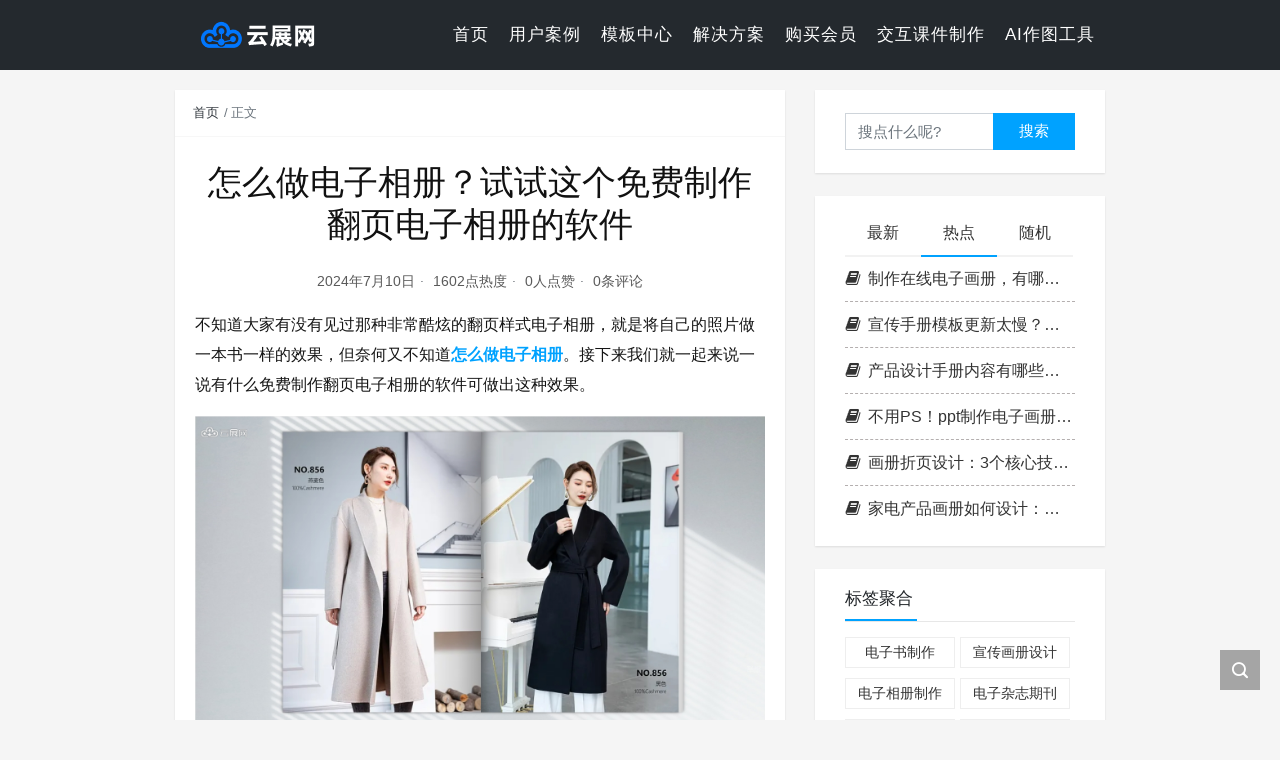

--- FILE ---
content_type: text/html;charset=utf-8
request_url: https://www.yunzhan365.com/blog/9767.html
body_size: 8355
content:
<!DOCTYPE html>
<html lang="zh-cn">

<head>
    <meta charset="UTF-8">
    <meta http-equiv="X-UA-Compatible" content="ie=edge">
    <title>怎么做电子相册？试试这个免费制作翻页电子相册的软件 - 云展网</title>
    <meta name="viewport" content="width=device-width, initial-scale=1, shrink-to-fit=no">
    <meta name="format-detection" content="telphone=no, email=no">
    <meta name="keywords" content="怎么做电子相册">
    <meta name="description" itemprop="description" content="不知道大家有没有见过那种非常酷炫的翻页样式电子相册，就是将自己的照片做一本书一样的效果，但奈何又不知道怎么做电子相册。接下来我们就一起来说一说有什么免费制作翻页电子相册的软件可做出这种效果。">
    <meta name="theme-color" content="#282a2c">
    <meta itemprop="image" content="https://www.yunzhan365.com/blog/wp-content/themes/kratos-4.0.3/assets/img/default.jpg" />
        <meta name='robots' content='max-image-preview:large' />
<link rel='dns-prefetch' href='//www.yunzhan365.com' />
<link rel='dns-prefetch' href='//static.yunzhan365.com' />
<link rel='stylesheet' id='classic-theme-styles-css' href='https://www.yunzhan365.com/blog/wp-includes/css/classic-themes.min.css?ver=6.2.8' type='text/css' media='all' />
<style id='global-styles-inline-css' type='text/css'>
body{--wp--preset--color--black: #000000;--wp--preset--color--cyan-bluish-gray: #abb8c3;--wp--preset--color--white: #ffffff;--wp--preset--color--pale-pink: #f78da7;--wp--preset--color--vivid-red: #cf2e2e;--wp--preset--color--luminous-vivid-orange: #ff6900;--wp--preset--color--luminous-vivid-amber: #fcb900;--wp--preset--color--light-green-cyan: #7bdcb5;--wp--preset--color--vivid-green-cyan: #00d084;--wp--preset--color--pale-cyan-blue: #8ed1fc;--wp--preset--color--vivid-cyan-blue: #0693e3;--wp--preset--color--vivid-purple: #9b51e0;--wp--preset--gradient--vivid-cyan-blue-to-vivid-purple: linear-gradient(135deg,rgba(6,147,227,1) 0%,rgb(155,81,224) 100%);--wp--preset--gradient--light-green-cyan-to-vivid-green-cyan: linear-gradient(135deg,rgb(122,220,180) 0%,rgb(0,208,130) 100%);--wp--preset--gradient--luminous-vivid-amber-to-luminous-vivid-orange: linear-gradient(135deg,rgba(252,185,0,1) 0%,rgba(255,105,0,1) 100%);--wp--preset--gradient--luminous-vivid-orange-to-vivid-red: linear-gradient(135deg,rgba(255,105,0,1) 0%,rgb(207,46,46) 100%);--wp--preset--gradient--very-light-gray-to-cyan-bluish-gray: linear-gradient(135deg,rgb(238,238,238) 0%,rgb(169,184,195) 100%);--wp--preset--gradient--cool-to-warm-spectrum: linear-gradient(135deg,rgb(74,234,220) 0%,rgb(151,120,209) 20%,rgb(207,42,186) 40%,rgb(238,44,130) 60%,rgb(251,105,98) 80%,rgb(254,248,76) 100%);--wp--preset--gradient--blush-light-purple: linear-gradient(135deg,rgb(255,206,236) 0%,rgb(152,150,240) 100%);--wp--preset--gradient--blush-bordeaux: linear-gradient(135deg,rgb(254,205,165) 0%,rgb(254,45,45) 50%,rgb(107,0,62) 100%);--wp--preset--gradient--luminous-dusk: linear-gradient(135deg,rgb(255,203,112) 0%,rgb(199,81,192) 50%,rgb(65,88,208) 100%);--wp--preset--gradient--pale-ocean: linear-gradient(135deg,rgb(255,245,203) 0%,rgb(182,227,212) 50%,rgb(51,167,181) 100%);--wp--preset--gradient--electric-grass: linear-gradient(135deg,rgb(202,248,128) 0%,rgb(113,206,126) 100%);--wp--preset--gradient--midnight: linear-gradient(135deg,rgb(2,3,129) 0%,rgb(40,116,252) 100%);--wp--preset--duotone--dark-grayscale: url('#wp-duotone-dark-grayscale');--wp--preset--duotone--grayscale: url('#wp-duotone-grayscale');--wp--preset--duotone--purple-yellow: url('#wp-duotone-purple-yellow');--wp--preset--duotone--blue-red: url('#wp-duotone-blue-red');--wp--preset--duotone--midnight: url('#wp-duotone-midnight');--wp--preset--duotone--magenta-yellow: url('#wp-duotone-magenta-yellow');--wp--preset--duotone--purple-green: url('#wp-duotone-purple-green');--wp--preset--duotone--blue-orange: url('#wp-duotone-blue-orange');--wp--preset--font-size--small: 13px;--wp--preset--font-size--medium: 20px;--wp--preset--font-size--large: 36px;--wp--preset--font-size--x-large: 42px;--wp--preset--spacing--20: 0.44rem;--wp--preset--spacing--30: 0.67rem;--wp--preset--spacing--40: 1rem;--wp--preset--spacing--50: 1.5rem;--wp--preset--spacing--60: 2.25rem;--wp--preset--spacing--70: 3.38rem;--wp--preset--spacing--80: 5.06rem;--wp--preset--shadow--natural: 6px 6px 9px rgba(0, 0, 0, 0.2);--wp--preset--shadow--deep: 12px 12px 50px rgba(0, 0, 0, 0.4);--wp--preset--shadow--sharp: 6px 6px 0px rgba(0, 0, 0, 0.2);--wp--preset--shadow--outlined: 6px 6px 0px -3px rgba(255, 255, 255, 1), 6px 6px rgba(0, 0, 0, 1);--wp--preset--shadow--crisp: 6px 6px 0px rgba(0, 0, 0, 1);}:where(.is-layout-flex){gap: 0.5em;}body .is-layout-flow > .alignleft{float: left;margin-inline-start: 0;margin-inline-end: 2em;}body .is-layout-flow > .alignright{float: right;margin-inline-start: 2em;margin-inline-end: 0;}body .is-layout-flow > .aligncenter{margin-left: auto !important;margin-right: auto !important;}body .is-layout-constrained > .alignleft{float: left;margin-inline-start: 0;margin-inline-end: 2em;}body .is-layout-constrained > .alignright{float: right;margin-inline-start: 2em;margin-inline-end: 0;}body .is-layout-constrained > .aligncenter{margin-left: auto !important;margin-right: auto !important;}body .is-layout-constrained > :where(:not(.alignleft):not(.alignright):not(.alignfull)){max-width: var(--wp--style--global--content-size);margin-left: auto !important;margin-right: auto !important;}body .is-layout-constrained > .alignwide{max-width: var(--wp--style--global--wide-size);}body .is-layout-flex{display: flex;}body .is-layout-flex{flex-wrap: wrap;align-items: center;}body .is-layout-flex > *{margin: 0;}:where(.wp-block-columns.is-layout-flex){gap: 2em;}.has-black-color{color: var(--wp--preset--color--black) !important;}.has-cyan-bluish-gray-color{color: var(--wp--preset--color--cyan-bluish-gray) !important;}.has-white-color{color: var(--wp--preset--color--white) !important;}.has-pale-pink-color{color: var(--wp--preset--color--pale-pink) !important;}.has-vivid-red-color{color: var(--wp--preset--color--vivid-red) !important;}.has-luminous-vivid-orange-color{color: var(--wp--preset--color--luminous-vivid-orange) !important;}.has-luminous-vivid-amber-color{color: var(--wp--preset--color--luminous-vivid-amber) !important;}.has-light-green-cyan-color{color: var(--wp--preset--color--light-green-cyan) !important;}.has-vivid-green-cyan-color{color: var(--wp--preset--color--vivid-green-cyan) !important;}.has-pale-cyan-blue-color{color: var(--wp--preset--color--pale-cyan-blue) !important;}.has-vivid-cyan-blue-color{color: var(--wp--preset--color--vivid-cyan-blue) !important;}.has-vivid-purple-color{color: var(--wp--preset--color--vivid-purple) !important;}.has-black-background-color{background-color: var(--wp--preset--color--black) !important;}.has-cyan-bluish-gray-background-color{background-color: var(--wp--preset--color--cyan-bluish-gray) !important;}.has-white-background-color{background-color: var(--wp--preset--color--white) !important;}.has-pale-pink-background-color{background-color: var(--wp--preset--color--pale-pink) !important;}.has-vivid-red-background-color{background-color: var(--wp--preset--color--vivid-red) !important;}.has-luminous-vivid-orange-background-color{background-color: var(--wp--preset--color--luminous-vivid-orange) !important;}.has-luminous-vivid-amber-background-color{background-color: var(--wp--preset--color--luminous-vivid-amber) !important;}.has-light-green-cyan-background-color{background-color: var(--wp--preset--color--light-green-cyan) !important;}.has-vivid-green-cyan-background-color{background-color: var(--wp--preset--color--vivid-green-cyan) !important;}.has-pale-cyan-blue-background-color{background-color: var(--wp--preset--color--pale-cyan-blue) !important;}.has-vivid-cyan-blue-background-color{background-color: var(--wp--preset--color--vivid-cyan-blue) !important;}.has-vivid-purple-background-color{background-color: var(--wp--preset--color--vivid-purple) !important;}.has-black-border-color{border-color: var(--wp--preset--color--black) !important;}.has-cyan-bluish-gray-border-color{border-color: var(--wp--preset--color--cyan-bluish-gray) !important;}.has-white-border-color{border-color: var(--wp--preset--color--white) !important;}.has-pale-pink-border-color{border-color: var(--wp--preset--color--pale-pink) !important;}.has-vivid-red-border-color{border-color: var(--wp--preset--color--vivid-red) !important;}.has-luminous-vivid-orange-border-color{border-color: var(--wp--preset--color--luminous-vivid-orange) !important;}.has-luminous-vivid-amber-border-color{border-color: var(--wp--preset--color--luminous-vivid-amber) !important;}.has-light-green-cyan-border-color{border-color: var(--wp--preset--color--light-green-cyan) !important;}.has-vivid-green-cyan-border-color{border-color: var(--wp--preset--color--vivid-green-cyan) !important;}.has-pale-cyan-blue-border-color{border-color: var(--wp--preset--color--pale-cyan-blue) !important;}.has-vivid-cyan-blue-border-color{border-color: var(--wp--preset--color--vivid-cyan-blue) !important;}.has-vivid-purple-border-color{border-color: var(--wp--preset--color--vivid-purple) !important;}.has-vivid-cyan-blue-to-vivid-purple-gradient-background{background: var(--wp--preset--gradient--vivid-cyan-blue-to-vivid-purple) !important;}.has-light-green-cyan-to-vivid-green-cyan-gradient-background{background: var(--wp--preset--gradient--light-green-cyan-to-vivid-green-cyan) !important;}.has-luminous-vivid-amber-to-luminous-vivid-orange-gradient-background{background: var(--wp--preset--gradient--luminous-vivid-amber-to-luminous-vivid-orange) !important;}.has-luminous-vivid-orange-to-vivid-red-gradient-background{background: var(--wp--preset--gradient--luminous-vivid-orange-to-vivid-red) !important;}.has-very-light-gray-to-cyan-bluish-gray-gradient-background{background: var(--wp--preset--gradient--very-light-gray-to-cyan-bluish-gray) !important;}.has-cool-to-warm-spectrum-gradient-background{background: var(--wp--preset--gradient--cool-to-warm-spectrum) !important;}.has-blush-light-purple-gradient-background{background: var(--wp--preset--gradient--blush-light-purple) !important;}.has-blush-bordeaux-gradient-background{background: var(--wp--preset--gradient--blush-bordeaux) !important;}.has-luminous-dusk-gradient-background{background: var(--wp--preset--gradient--luminous-dusk) !important;}.has-pale-ocean-gradient-background{background: var(--wp--preset--gradient--pale-ocean) !important;}.has-electric-grass-gradient-background{background: var(--wp--preset--gradient--electric-grass) !important;}.has-midnight-gradient-background{background: var(--wp--preset--gradient--midnight) !important;}.has-small-font-size{font-size: var(--wp--preset--font-size--small) !important;}.has-medium-font-size{font-size: var(--wp--preset--font-size--medium) !important;}.has-large-font-size{font-size: var(--wp--preset--font-size--large) !important;}.has-x-large-font-size{font-size: var(--wp--preset--font-size--x-large) !important;}
.wp-block-navigation a:where(:not(.wp-element-button)){color: inherit;}
:where(.wp-block-columns.is-layout-flex){gap: 2em;}
.wp-block-pullquote{font-size: 1.5em;line-height: 1.6;}
</style>
<link rel='stylesheet' id='bootstrap-css' href='https://www.yunzhan365.com/blog/wp-content/themes/kratos-4.0.3/assets/css/bootstrap.min.css?ver=4.5.0' type='text/css' media='all' />
<link rel='stylesheet' id='kicon-css' href='https://www.yunzhan365.com/blog/wp-content/themes/kratos-4.0.3/assets/css/iconfont.min.css?ver=4.0.3' type='text/css' media='all' />
<link rel='stylesheet' id='layer-css' href='https://www.yunzhan365.com/blog/wp-content/themes/kratos-4.0.3/assets/css/layer.min.css?ver=3.1.1' type='text/css' media='all' />
<link rel='stylesheet' id='lightgallery-css' href='https://www.yunzhan365.com/blog/wp-content/themes/kratos-4.0.3/assets/css/lightgallery.min.css?ver=1.4.0' type='text/css' media='all' />
<link rel='stylesheet' id='kratos-css' href='https://www.yunzhan365.com/blog/wp-content/themes/kratos-4.0.3/style.css?ver=4.0.3' type='text/css' media='all' />
<style id='kratos-inline-css' type='text/css'>
.sticky-sidebar{position: sticky;top: 25px;height:100%}
</style>
<link rel="alternate" type="application/json+oembed" href="https://www.yunzhan365.com/blog/wp-json/oembed/1.0/embed?url=https%3A%2F%2Fwww.yunzhan365.com%2Fblog%2F9767.html" />
<link rel="alternate" type="text/xml+oembed" href="https://www.yunzhan365.com/blog/wp-json/oembed/1.0/embed?url=https%3A%2F%2Fwww.yunzhan365.com%2Fblog%2F9767.html&#038;format=xml" />
    <script type='text/javascript' src='https://www.yunzhan365.com/blog/wp-content/themes/kratos-4.0.3/assets/js/jquery.min.js?ver=3.4.1' id='jquery-js'></script>
    </head>

<body>
    <div class="k-header">
        <nav class="k-nav navbar navbar-expand-lg navbar-light fixed-top" style="background:#24292e">
            <div class="container">
					  <a class="navbar-brand" href="//www.yunzhan365.com/" target="_blank">
<!--                 <a class="navbar-brand" href="https://www.yunzhan365.com/blog"> -->
                    <img src="https://www.yunzhan365.com/blog/wp-content/uploads/2022/07/logo3.png">                </a>
                                    <button class="navbar-toggler navbar-toggler-right" id="navbutton" type="button" data-toggle="collapse" data-target="#navbarResponsive" aria-controls="navbarResponsive" aria-expanded="false" aria-label="Toggle navigation">
                        <span class="line first-line"></span>
                        <span class="line second-line"></span>
                        <span class="line third-line"></span>
                    </button>
                <div id="navbarResponsive" class="collapse navbar-collapse"><ul id="menu-menu-1" class="navbar-nav ml-auto"><li class="nav-item" ><a title="首页" href="https://www.yunzhan365.com/blog/" class="nav-link">首页</a></li>
<li class="nav-item" ><a title="用户案例" href="https://www.yunzhan365.com/explore/?yzblog" class="nav-link">用户案例</a></li>
<li class="nav-item" ><a title="模板中心" href="https://www.yunzhan365.com/templates/?yzblog" class="nav-link">模板中心</a></li>
<li class="nav-item" ><a title="解决方案" href="https://www.yunzhan365.com/use/?yzblog" class="nav-link">解决方案</a></li>
<li class="nav-item" ><a title="购买会员" href="https://www.yunzhan365.com/product-serve/?yzblog" class="nav-link">购买会员</a></li>
<li class="nav-item" ><a title="交互课件制作" href="https://www.focusky.com.cn/blog/?yzblog" class="nav-link">交互课件制作</a></li>
<li class="nav-item" ><a title="AI作图工具" href="https://shopping.kezhan365.com/?from=blog" class="nav-link">AI作图工具</a></li>
</ul></div>            </div>
        </nav>
            </div><div class="k-main color" style="background:#f5f5f5">
    <div class="container">
        <div class="row">
            <div class="col-lg-8 details">
                                    <div class="article">
                        <div class="breadcrumb-box">
                            <ol class="breadcrumb">
                                <li class="breadcrumb-item">
                                    <a class="text-dark" href="https://www.yunzhan365.com/blog"> 首页</a>
                                </li>
                                                                <li class="breadcrumb-item active" aria-current="page"> 正文</li>
                            </ol>
                        </div>
                        <div class="header">
                            <h1 class="title">怎么做电子相册？试试这个免费制作翻页电子相册的软件</h1>
                            <div class="meta">
                                <span>2024年7月10日</span>
                                <span>1602点热度</span>
                                <span>0人点赞</span>
                                <span>0条评论</span>
                                                            </div>
                        </div>
                        <div class="content" id="lightgallery">
                            <p>不知道大家有没有见过那种非常酷炫的翻页样式电子相册，就是将自己的照片做一本书一样的效果，但奈何又不知道<strong><a href="https://www.yunzhan365.com/?utm_code=blog-yz-tg006" target="_blank" rel="noopener" rel="nofollow" >怎么做电子相册</a></strong>。接下来我们就一起来说一说有什么免费制作翻页电子相册的软件可做出这种效果。</p>
<p style="text-align: center;"><img decoding="async" src="https://files.yunzhan365.com/blog/image/20240416004.png" alt="怎么做电子相册？试试这个免费制作翻页电子相册的软件" /></p>
<p>推荐大家试试云展网这个电子画册、图书杂志制作平台，它做出来的电子相册不仅仅是呈现图片与文字，更是可以集合动画、声音、视频等元素，在展示形式上相比其他制作电子相册的软件要丰富很多，所以云展网也成为近几年来大家都比较认可和喜欢的制作平台，它制作的电子相册不仅展示更高大上，而且相册有多种分享传播方式，在手机、微信、浏览器都能看，那云展网<strong><a href="https://www.yunzhan365.com/?utm_code=blog-yz-tg006" target="_blank" rel="noopener" rel="nofollow" >怎么做电子相册</a></strong>呢？下面我就来详细说一下制作电子相册的详细步骤：</p>
<p>1、进入云展网首先注册和登录一下；</p>
<p style="text-align: center;"><img decoding="async" src="https://files.yunzhan365.com/blog/image/20231213002.png" alt="怎么做电子相册？试试这个免费制作翻页电子相册的软件" /></p>
<p>2、登录云展网首页后，点击右上角的【免费制作】按钮就会看到创建相册的方式，比如我们可以上传图片、PDF、Word等文件自动变为翻页电子相册，这也是云展网这个免费制作翻页电子相册的软件独有的功能；</p>
<p style="text-align: center;"><img decoding="async" src="https://files.yunzhan365.com/blog/image/20231206003.png" alt="怎么做电子相册？试试这个免费制作翻页电子相册的软件" /></p>
<p>3、也建议不知道怎么做电子相册的朋友之间使用相册模板，通过简单编辑、修改即可完成电子相册制作；另外我们可以在外观设计界面编辑电子相册的背景、是否支持下载、厚度等等；</p>
<p style="text-align: center;"><img decoding="async" src="https://files.yunzhan365.com/blog/image/20231213007.png" alt="怎么做电子相册？试试这个免费制作翻页电子相册的软件" /></p>
<p>4、最好我们可以选择以二维码或者是小程序的方式分享电子相册，或者选择在云展网上印刷纸质相册版本！</p>
<p>以上就是怎么做电子相册的步骤了，其实制作电子相册通过云展网去操作真的非常简单。关于电子相册的制作方法就暂时介绍到这里了，另外对于云展网这款制作电子相册的工具，有很多实用的地方，感兴趣的话赶紧去试一试电子相册、杂志制作吧！</p>
<p>&nbsp;</p>
<p>云展网在线使用：<a href="https://www.yunzhan365.com/?utm_code=blog-yz-tg006" target="_blank" rel="noopener" rel="nofollow" >https://www.yunzhan365.com</a></p>
                        </div>
                                                <div class="footer clearfix">
                            <div class="tags float-left">
                                <span>标签：</span>
                                <a href="https://www.yunzhan365.com/blog/tag/e-photo/" rel="tag">电子相册制作</a>                            </div>
                            <div class="tool float-right d-none d-lg-block">
                                <span>最后更新：2024年7月10日</span>
                            </div>
                        </div>
                    </div>
                                <!-- <div class="toolbar clearfix">
	<div class="meta float-md-left">
		<img src="https://sdn.geekzu.org/avatar/855ff958f38a6b9e7c8bbce78507428c?s=96&d=mm&r=g">
		<p class="name">lyh</p>
		<p class="motto mb-0">这个人很懒，什么都没留下</p>
	</div>
	<div class="share float-md-right text-center">
				<a href="javascript:;" id="thumbs" data-action="love" data-id="9767" role="button" class="btn btn-thumbs "><i class="kicon i-like"></i><span class="ml-1">点赞</span></a>
	</div>
</div> -->                <nav class="navigation post-navigation clearfix" role="navigation">
                    <div class="nav-previous clearfix"><a title="电子杂志版式设计用什么软件？制作杂志常见的软件分享" href="https://www.yunzhan365.com/blog/9766.html">< 上一篇</a></div><div class="nav-next"><a title="wps怎么生成二维码？免费教程在此！" href="https://www.yunzhan365.com/blog/9768.html">下一篇 ></a></div>                </nav>
                            </div>
                            <div class="col-lg-4 sidebar sticky-sidebar d-none d-lg-block">
                    <div class="widget w-search"><div class="item"> <form role="search" method="get" id="searchform" class="searchform" action="https://www.yunzhan365.com/blog/"> <div class="input-group mt-2 mb-2"> <input type="text" name="s" id="search-widgets" class="form-control" placeholder="搜点什么呢?"> <div class="input-group-append"> <button class="btn btn-primary btn-search" type="submit" id="searchsubmit">搜索</button> </div> </div> </form></div></div><div class="widget w-recommended">        <div class="nav nav-tabs d-none d-xl-flex" id="nav-tab" role="tablist">
            <a class="nav-item nav-link " id="nav-new-tab" data-toggle="tab" href="#nav-new" role="tab" aria-controls="nav-new" aria-selected="false"><i class="kicon i-tabnew"></i>最新</a>
            <a class="nav-item nav-link active" id="nav-hot-tab" data-toggle="tab" href="#nav-hot" role="tab" aria-controls="nav-hot" aria-selected="true"><i class="kicon i-tabhot"></i>热点</a>
            <a class="nav-item nav-link " id="nav-random-tab" data-toggle="tab" href="#nav-random" role="tab" aria-controls="nav-random" aria-selected="false"><i class="kicon i-tabrandom"></i>随机</a>
        </div>
        <div class="nav nav-tabs d-xl-none" id="nav-tab" role="tablist">
            <a class="nav-item nav-link " id="nav-new-tab" data-toggle="tab" href="#nav-new" role="tab" aria-controls="nav-new" aria-selected="false">最新</a>
            <a class="nav-item nav-link active" id="nav-hot-tab" data-toggle="tab" href="#nav-hot" role="tab" aria-controls="nav-hot" aria-selected="true">热点</a>
            <a class="nav-item nav-link " id="nav-random-tab" data-toggle="tab" href="#nav-random" role="tab" aria-controls="nav-random" aria-selected="false">随机</a>
        </div>
        <div class="tab-content" id="nav-tabContent">
            <div class="tab-pane fade " id="nav-new" role="tabpanel" aria-labelledby="nav-new-tab">
                                    <a class="bookmark-item" rel="bookmark" title="白酒产品招商手册怎么做才能抓住经销商？这里有一份避坑指南" href="https://www.yunzhan365.com/blog/12315.html"><i class="kicon i-book"></i>白酒产品招商手册怎么做才能抓住经销商？这里有一份避坑指南</a>
                                    <a class="bookmark-item" rel="bookmark" title="报纸排版设计软件有哪些？从专业排版到电子化发布的工具选择" href="https://www.yunzhan365.com/blog/12314.html"><i class="kicon i-book"></i>报纸排版设计软件有哪些？从专业排版到电子化发布的工具选择</a>
                                    <a class="bookmark-item" rel="bookmark" title="别再乱发传单了！这几组创意三折页设计欣赏与排版技巧" href="https://www.yunzhan365.com/blog/12313.html"><i class="kicon i-book"></i>别再乱发传单了！这几组创意三折页设计欣赏与排版技巧</a>
                                    <a class="bookmark-item" rel="bookmark" title="搞懂电子刊号和纸质刊号区别，别再被发行资质误导了" href="https://www.yunzhan365.com/blog/12312.html"><i class="kicon i-book"></i>搞懂电子刊号和纸质刊号区别，别再被发行资质误导了</a>
                                    <a class="bookmark-item" rel="bookmark" title="告别排版难题：学术论文与儿童读物的专属排版规范详解" href="https://www.yunzhan365.com/blog/12310.html"><i class="kicon i-book"></i>告别排版难题：学术论文与儿童读物的专属排版规范详解</a>
                                    <a class="bookmark-item" rel="bookmark" title="公司宣传彩页设计模板哪里找？这个在线工具让设计变简单" href="https://www.yunzhan365.com/blog/12309.html"><i class="kicon i-book"></i>公司宣传彩页设计模板哪里找？这个在线工具让设计变简单</a>
                            </div>
            <div class="tab-pane fade show active" id="nav-hot" role="tabpanel" aria-labelledby="nav-hot-tab">
                <a class="bookmark-item" title="制作在线电子画册，有哪些高效流程？内行人分享实操步骤" href="https://www.yunzhan365.com/blog/12288.html" rel="bookmark"><i class="kicon i-book"></i>制作在线电子画册，有哪些高效流程？内行人分享实操步骤</a><a class="bookmark-item" title="宣传手册模板更新太慢？跟不上热点节奏？用这个工具里面的" href="https://www.yunzhan365.com/blog/12289.html" rel="bookmark"><i class="kicon i-book"></i>宣传手册模板更新太慢？跟不上热点节奏？用这个工具里面的</a><a class="bookmark-item" title="产品设计手册内容有哪些？使用云展网轻松创建专业在线手册" href="https://www.yunzhan365.com/blog/12290.html" rel="bookmark"><i class="kicon i-book"></i>产品设计手册内容有哪些？使用云展网轻松创建专业在线手册</a><a class="bookmark-item" title="不用PS！ppt制作电子画册，保姆级教程" href="https://www.yunzhan365.com/blog/12293.html" rel="bookmark"><i class="kicon i-book"></i>不用PS！ppt制作电子画册，保姆级教程</a><a class="bookmark-item" title="画册折页设计：3个核心技巧+高效工具，打造吸睛宣传物料" href="https://www.yunzhan365.com/blog/12294.html" rel="bookmark"><i class="kicon i-book"></i>画册折页设计：3个核心技巧+高效工具，打造吸睛宣传物料</a><a class="bookmark-item" title="家电产品画册如何设计：线上电子版+线下印刷版技巧分享！" href="https://www.yunzhan365.com/blog/12295.html" rel="bookmark"><i class="kicon i-book"></i>家电产品画册如何设计：线上电子版+线下印刷版技巧分享！</a>            </div>
            <div class="tab-pane fade " id="nav-random" role="tabpanel" aria-labelledby="nav-random-tab">
                                    <a class="bookmark-item" rel="bookmark" title="期刊杂志设计从模仿到原创：新手进阶的3个阶段" href="https://www.yunzhan365.com/blog/11729.html"><i class="kicon i-book"></i>期刊杂志设计从模仿到原创：新手进阶的3个阶段</a>
                                    <a class="bookmark-item" rel="bookmark" title="实用电子画册制作模板分享，提升效率必备！" href="https://www.yunzhan365.com/blog/10985.html"><i class="kicon i-book"></i>实用电子画册制作模板分享，提升效率必备！</a>
                                    <a class="bookmark-item" rel="bookmark" title="怎么自由编辑数字报纸？快收下这份幼儿园教程!" href="https://www.yunzhan365.com/blog/1955.html"><i class="kicon i-book"></i>怎么自由编辑数字报纸？快收下这份幼儿园教程!</a>
                                    <a class="bookmark-item" rel="bookmark" title="如何设计一份实用有效的企业宣传册？快试试云展网！" href="https://www.yunzhan365.com/blog/5159.html"><i class="kicon i-book"></i>如何设计一份实用有效的企业宣传册？快试试云展网！</a>
                                    <a class="bookmark-item" rel="bookmark" title="你真的需要知道，如何自己制作H5页面来推广品牌！" href="https://www.yunzhan365.com/blog/10484.html"><i class="kicon i-book"></i>你真的需要知道，如何自己制作H5页面来推广品牌！</a>
                                    <a class="bookmark-item" rel="bookmark" title="现在还不知道怎么做宣传册设计的朋友，马上看过来！" href="https://www.yunzhan365.com/blog/3393.html"><i class="kicon i-book"></i>现在还不知道怎么做宣传册设计的朋友，马上看过来！</a>
                            </div>
        </div>
    </div><div class="widget w-tags"><div class="title">标签聚合</div><div class="item"><a href="https://www.yunzhan365.com/blog/tag/e-book/" class="tag-cloud-link tag-link-22 tag-link-position-1" style="font-size: 14px;">电子书制作</a>
<a href="https://www.yunzhan365.com/blog/tag/xchcsj/" class="tag-cloud-link tag-link-7 tag-link-position-2" style="font-size: 14px;">宣传画册设计</a>
<a href="https://www.yunzhan365.com/blog/tag/e-photo/" class="tag-cloud-link tag-link-24 tag-link-position-3" style="font-size: 14px;">电子相册制作</a>
<a href="https://www.yunzhan365.com/blog/tag/e-journal/" class="tag-cloud-link tag-link-27 tag-link-position-4" style="font-size: 14px;">电子杂志期刊</a>
<a href="https://www.yunzhan365.com/blog/tag/product-brochure/" class="tag-cloud-link tag-link-41 tag-link-position-5" style="font-size: 14px;">产品画册</a>
<a href="https://www.yunzhan365.com/blog/tag/pdfzh/" class="tag-cloud-link tag-link-25 tag-link-position-6" style="font-size: 14px;">PDF转换编辑</a>
<a href="https://www.yunzhan365.com/blog/tag/enterprise-album/" class="tag-cloud-link tag-link-14 tag-link-position-7" style="font-size: 14px;">企业画册</a>
<a href="https://www.yunzhan365.com/blog/tag/cpxchc/" class="tag-cloud-link tag-link-8 tag-link-position-8" style="font-size: 14px;">产品宣传册</a></div></div>                </div>
                    </div>
    </div>
</div>
<div class="k-footer">
    <div class="f-toolbox">
        <div class="gotop ">
            <div class="gotop-btn">
                <span class="kicon i-up"></span>
            </div>
        </div>
                <div class="search">
            <span class="kicon i-find"></span>
            <form class="search-form" role="search" method="get" action="https://www.yunzhan365.com/blog/">
                <input type="text" name="s" id="search-footer" placeholder="搜点什么呢?" style="display:none" />
            </form>
        </div>
    </div>
    <div class="container">
        <div class="row">
            <div class="col-12 text-center">
                <p class="social">
                                    </p>
                <p>Copyright © 2024 <a href="//www.yunzhan365.com/">云展网</a> 版权所有  增值电信业务经营许可证号：<a href="https://files.yunzhan365.com/support/wp-content/uploads/icp-yunzhan365.png" target="_blank" rel="nofollow">粤B2-20210262</a> | <a href="https://beian.miit.gov.cn/" target="_blank" rel="nofollow">粤ICP备14041046号-3</a></p><script>
var _hmt = _hmt || [];
(function() {
  var hm = document.createElement("script");
  hm.src = "https://hm.baidu.com/hm.js?e521fb6bf13d490daefcb4c9793a4875";
  var s = document.getElementsByTagName("script")[0]; 
  s.parentNode.insertBefore(hm, s);
})();

var _hmt = _hmt || [];
(function() {
  var hm = document.createElement("script");
  hm.src = "https://hm.baidu.com/hm.js?7fafaf8b8dc670c2109d0bbddc8be7e0";
  var s = document.getElementsByTagName("script")[0]; 
  s.parentNode.insertBefore(hm, s);
})();

</script>            </div>
        </div>
			<br>
						<dl>
              <marquee height="16px" direction="up" scrollamount="1" style="text-align: center;">
						<p><a href="https://www.animiz.cn/blog-11512.html" target="_blank">怎么做好抖音短视频？看激流回旋动画科普，涨知识新方式！</a></p>
						<p><a href="https://www.animiz.cn/blog-11511.html" target="_blank">运动科普的短视频片头制作如何制作？这些要点需牢记！</a></p>
						<p><a href="https://www.animiz.cn/blog-11525.html" target="_blank">晕轮效应是什么原理？常用二维动画制作软件能直观科普</a></p>
						<p><a href="https://www.animiz.cn/blog-11510.html" target="_blank">以奥运会垒球为案例，讲课课件怎么制作更有趣？</a></p>
						<p><a href="https://www.animiz.cn/blog-11524.html" target="_blank">学英语的10大诀窍分享，再告诉你怎样制作英语课件</a></p>
					</marquee>
           </dl>
    </div>
</div>
<script></script><script type='text/javascript' src='https://www.yunzhan365.com/blog/wp-content/themes/kratos-4.0.3/assets/js/bootstrap.bundle.min.js?ver=4.5.0' id='bootstrap-bundle-js'></script>
<script type='text/javascript' src='https://www.yunzhan365.com/blog/wp-content/themes/kratos-4.0.3/assets/js/layer.min.js?ver=3.1.1' id='layer-js'></script>
<script type='text/javascript' src='https://www.yunzhan365.com/blog/wp-content/themes/kratos-4.0.3/assets/js/DPlayer.min.js?ver=4.0.3' id='dplayer-js'></script>
<script type='text/javascript' src='https://www.yunzhan365.com/blog/wp-content/themes/kratos-4.0.3/assets/js/lightgallery.min.js?ver=1.4.0' id='lightgallery-js'></script>
<script type='text/javascript' id='kratos-js-extra'>
/* <![CDATA[ */
var kratos = {"site":"https:\/\/www.yunzhan365.com\/blog","directory":"https:\/\/www.yunzhan365.com\/blog\/wp-content\/themes\/kratos-4.0.3","alipay":"https:\/\/www.yunzhan365.com\/blog\/wp-content\/themes\/kratos-4.0.3\/assets\/img\/200.png","wechat":"https:\/\/www.yunzhan365.com\/blog\/wp-content\/themes\/kratos-4.0.3\/assets\/img\/200.png","repeat":"\u60a8\u5df2\u7ecf\u8d5e\u8fc7\u4e86","thanks":"\u611f\u8c22\u60a8\u7684\u652f\u6301","donate":"\u6253\u8d4f\u4f5c\u8005","scan":"\u626b\u7801\u652f\u4ed8"};
/* ]]> */
</script>
<script type='text/javascript' src='https://www.yunzhan365.com/blog/wp-content/themes/kratos-4.0.3/assets/js/kratos.js?ver=4.0.3' id='kratos-js'></script>
<script type='text/javascript' id='comment-js-extra'>
/* <![CDATA[ */
var ajaxcomment = {"ajax_url":"https:\/\/www.yunzhan365.com\/blog\/wp-admin\/admin-ajax.php","order":"asc","compost":"\u8bc4\u8bba\u6b63\u5728\u63d0\u4ea4\u4e2d","comsucc":"\u8bc4\u8bba\u63d0\u4ea4\u6210\u529f"};
/* ]]> */
</script>
<script type='text/javascript' src='https://www.yunzhan365.com/blog/wp-content/themes/kratos-4.0.3/assets/js/comments.min.js?ver=4.0.3' id='comment-js'></script>
<script type='text/javascript' src='https://static.yunzhan365.com/web/js/common/yz-website.js' id='custom-script-js'></script>
</body>

</html>

--- FILE ---
content_type: application/javascript
request_url: https://www.yunzhan365.com/blog/wp-content/themes/kratos-4.0.3/assets/js/kratos.js?ver=4.0.3
body_size: 1758
content:
/*!
 * Kratos
 * Seaton Jiang <seatonjiang@vtrois.com>
 */
;(function () {
    'use strict'

    var KRATOS_VERSION = '4.0.2'

    var navbarConfig = function () {
        $('#navbutton').on('click', function () {
            $('.navbar-toggler').toggleClass('nav-close')
        })
    }

    var tooltipConfig = function () {
        $(function () {
            $('[data-toggle="tooltip"]').tooltip()
        })
    }

    var gotopConfig = function () {
        $(window).on('load', function () {
            var $win = $(window)
            var setShowOrHide = function () {
                if ($win.scrollTop() > 200) {
                    $('.gotop').addClass('active')
                } else {
                    $('.gotop').removeClass('active')
                }
            }
            setShowOrHide()
            $win.scroll(setShowOrHide)
        })
        $('.gotop').on('click', function (event) {
            event.preventDefault()
            $('html, body').animate(
                {
                    scrollTop: $('html').offset().top
                },
                500
            )
            return false
        })
    }

    var searchConfig = function () {
        $('.search').on('click', function (e) {
            $('.search-form').animate(
                {
                    width: '200px'
                },
                200
            ),
                $('.search-form input').css('display', 'block')
            $(document).one('click', function () {
                $('.search-form').animate(
                    {
                        width: '0'
                    },
                    100
                ),
                    $('.search-form input').hide()
            })
            e.stopPropagation()
        })
        $('.search-form').on('click', function (e) {
            e.stopPropagation()
        })
    }

    var wechatConfig = function () {
        $('.wechat').mouseout(function () {
            $('.wechat-pic')[0].style.display = 'none'
        })
        $('.wechat').mouseover(function () {
            $('.wechat-pic')[0].style.display = 'block'
        })
    }

    var smiliesConfig = function () {
        $('#addsmile').on('click', function (e) {
            $('.smile').toggleClass('open')
            $(document).one('click', function () {
                $('.smile').toggleClass('open')
            })
            e.stopPropagation()
            return false
        })
    }

    var postlikeConfig = function () {
        $.fn.postLike = function () {
            if ($(this).hasClass('done')) {
                layer.msg(kratos.repeat, function () {})
                return false
            } else {
                $(this).addClass('done')
                layer.msg(kratos.thanks)
                var id = $(this).data('id'),
                    action = $(this).data('action')
                var ajax_data = {
                    action: 'love',
                    um_id: id,
                    um_action: action
                }
                $.post(kratos.site + '/wp-admin/admin-ajax.php', ajax_data, function (data) {})
                return false
            }
        }
        $(document).on('click', '.btn-thumbs', function () {
            $(this).postLike()
        })
    }

    var donateConfig = function () {
        $('#donate').on('click', function () {
            layer.open({
                type: 1,
                area: ['300px', '370px'],
                title: kratos.donate,
                resize: false,
                scrollbar: false,
                content:
                    '<div class="donate-box"><div class="meta-pay text-center my-2"><strong>' +
                    kratos.scan +
                    '</strong></div><div class="qr-pay text-center"><img class="pay-img" id="alipay_qr" src="' +
                    kratos.alipay +
                    '"><img class="pay-img d-none" id="wechat_qr" src="' +
                    kratos.wechat +
                    '"></div><div class="choose-pay text-center mt-2"><input id="alipay" type="radio" name="pay-method" checked><label for="alipay" class="pay-button"><img src="' +
                    kratos.directory +
                    '/assets/img/payment/alipay.png"></label><input id="wechatpay" type="radio" name="pay-method"><label for="wechatpay" class="pay-button"><img src="' +
                    kratos.directory +
                    '/assets/img/payment/wechat.png"></label></div></div>'
            })
            $(".choose-pay input[type='radio']").click(function () {
                var id = $(this).attr('id')
                if (id == 'alipay') {
                    $('.qr-pay #alipay_qr').removeClass('d-none')
                    $('.qr-pay #wechat_qr').addClass('d-none')
                }
                if (id == 'wechatpay') {
                    $('.qr-pay #alipay_qr').addClass('d-none')
                    $('.qr-pay #wechat_qr').removeClass('d-none')
                }
            })
        })
    }

    var accordionConfig = function () {
        $(document).on('click', '.acheader', function (event) {
            var $this = $(this)
            $this.closest('.accordion').find('.contents').slideToggle(300)
            if ($this.closest('.accordion').hasClass('active')) {
                $this.closest('.accordion').removeClass('active')
            } else {
                $this.closest('.accordion').addClass('active')
            }
            event.preventDefault()
        })
    }

    var consoleConfig = function () {
        console.log('\n Kratos v' + KRATOS_VERSION + '\n\n https://github.com/vtrois/kratos \n\n')
    }

    var lightGalleryConfig = function () {
        lightGallery(document.getElementById('lightgallery'), {
            selector: 'a[href$=".jpg"], a[href$=".jpeg"], a[href$=".png"], a[href$=".gif"], a[href$=".bmp"], a[href$=".webp"]'
        })
    }

    $(function () {
        accordionConfig()
        navbarConfig()
        tooltipConfig()
        gotopConfig()
        searchConfig()
        wechatConfig()
        smiliesConfig()
        postlikeConfig()
        donateConfig()
        consoleConfig()
        lightGalleryConfig()
    })
})()

function grin(tag) {
    var myField
    tag = ' ' + tag + ' '
    if (document.getElementById('comment') && document.getElementById('comment').type == 'textarea') {
        myField = document.getElementById('comment')
    } else {
        return false
    }
    if (document.selection) {
        myField.focus()
        sel = document.selection.createRange()
        sel.text = tag
        myField.focus()
    } else if (myField.selectionStart || myField.selectionStart == '0') {
        var startPos = myField.selectionStart
        var endPos = myField.selectionEnd
        var cursorPos = endPos
        myField.value = myField.value.substring(0, startPos) + tag + myField.value.substring(endPos, myField.value.length)
        cursorPos += tag.length
        myField.focus()
        myField.selectionStart = cursorPos
        myField.selectionEnd = cursorPos
    } else {
        myField.value += tag
        myField.focus()
    }
}
